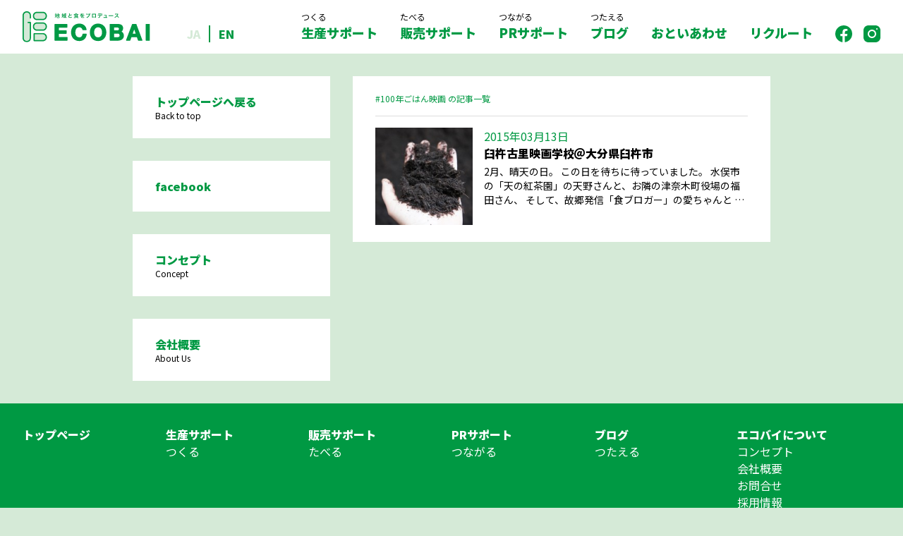

--- FILE ---
content_type: text/html; charset=UTF-8
request_url: https://ecobai.jp/archives/tag/100%E5%B9%B4%E3%81%94%E3%81%AF%E3%82%93%E6%98%A0%E7%94%BB
body_size: 6504
content:
<!DOCTYPE html>
<html lang="ja">

<head>
    <!-- Google Tag Manager -->
    <script>(function(w,d,s,l,i){w[l]=w[l]||[];w[l].push({'gtm.start':
    new Date().getTime(),event:'gtm.js'});var f=d.getElementsByTagName(s)[0],
    j=d.createElement(s),dl=l!='dataLayer'?'&l='+l:'';j.async=true;j.src=
    'https://www.googletagmanager.com/gtm.js?id='+i+dl;f.parentNode.insertBefore(j,f);
    })(window,document,'script','dataLayer','GTM-KTK4VHN');</script>
    <!-- End Google Tag Manager -->
  <meta charset="utf-8">
  <meta http-equiv="X-UA-Compatible" content="IE=edge">
  <meta name="viewport" content="width=device-width, initial-scale=1.0">
  <meta name="description" content="エコバイは農家さんの応援団。生産者のストーリーを広く皆様に発信し、より良い関係が築けるお手伝いを致します。">
  <title>#100年ごはん映画 | 地域生産プロデュース エコバイ</title>
<meta name='robots' content='max-image-preview:large' />
<link rel='dns-prefetch' href='//ajax.googleapis.com' />
<link rel='dns-prefetch' href='//unpkg.com' />
<link rel='dns-prefetch' href='//fonts.googleapis.com' />
<link rel="alternate" type="application/rss+xml" title="地域生産プロデュース エコバイ &raquo; #100年ごはん映画 タグのフィード" href="https://ecobai.jp/archives/tag/100%e5%b9%b4%e3%81%94%e3%81%af%e3%82%93%e6%98%a0%e7%94%bb/feed" />
<script type="text/javascript">
window._wpemojiSettings = {"baseUrl":"https:\/\/s.w.org\/images\/core\/emoji\/14.0.0\/72x72\/","ext":".png","svgUrl":"https:\/\/s.w.org\/images\/core\/emoji\/14.0.0\/svg\/","svgExt":".svg","source":{"concatemoji":"https:\/\/ecobai.jp\/wp-includes\/js\/wp-emoji-release.min.js?ver=6.2.8"}};
/*! This file is auto-generated */
!function(e,a,t){var n,r,o,i=a.createElement("canvas"),p=i.getContext&&i.getContext("2d");function s(e,t){p.clearRect(0,0,i.width,i.height),p.fillText(e,0,0);e=i.toDataURL();return p.clearRect(0,0,i.width,i.height),p.fillText(t,0,0),e===i.toDataURL()}function c(e){var t=a.createElement("script");t.src=e,t.defer=t.type="text/javascript",a.getElementsByTagName("head")[0].appendChild(t)}for(o=Array("flag","emoji"),t.supports={everything:!0,everythingExceptFlag:!0},r=0;r<o.length;r++)t.supports[o[r]]=function(e){if(p&&p.fillText)switch(p.textBaseline="top",p.font="600 32px Arial",e){case"flag":return s("\ud83c\udff3\ufe0f\u200d\u26a7\ufe0f","\ud83c\udff3\ufe0f\u200b\u26a7\ufe0f")?!1:!s("\ud83c\uddfa\ud83c\uddf3","\ud83c\uddfa\u200b\ud83c\uddf3")&&!s("\ud83c\udff4\udb40\udc67\udb40\udc62\udb40\udc65\udb40\udc6e\udb40\udc67\udb40\udc7f","\ud83c\udff4\u200b\udb40\udc67\u200b\udb40\udc62\u200b\udb40\udc65\u200b\udb40\udc6e\u200b\udb40\udc67\u200b\udb40\udc7f");case"emoji":return!s("\ud83e\udef1\ud83c\udffb\u200d\ud83e\udef2\ud83c\udfff","\ud83e\udef1\ud83c\udffb\u200b\ud83e\udef2\ud83c\udfff")}return!1}(o[r]),t.supports.everything=t.supports.everything&&t.supports[o[r]],"flag"!==o[r]&&(t.supports.everythingExceptFlag=t.supports.everythingExceptFlag&&t.supports[o[r]]);t.supports.everythingExceptFlag=t.supports.everythingExceptFlag&&!t.supports.flag,t.DOMReady=!1,t.readyCallback=function(){t.DOMReady=!0},t.supports.everything||(n=function(){t.readyCallback()},a.addEventListener?(a.addEventListener("DOMContentLoaded",n,!1),e.addEventListener("load",n,!1)):(e.attachEvent("onload",n),a.attachEvent("onreadystatechange",function(){"complete"===a.readyState&&t.readyCallback()})),(e=t.source||{}).concatemoji?c(e.concatemoji):e.wpemoji&&e.twemoji&&(c(e.twemoji),c(e.wpemoji)))}(window,document,window._wpemojiSettings);
</script>
<style type="text/css">
img.wp-smiley,
img.emoji {
	display: inline !important;
	border: none !important;
	box-shadow: none !important;
	height: 1em !important;
	width: 1em !important;
	margin: 0 0.07em !important;
	vertical-align: -0.1em !important;
	background: none !important;
	padding: 0 !important;
}
</style>
	<link rel='stylesheet' id='wp-block-library-css' href='https://ecobai.jp/wp-includes/css/dist/block-library/style.min.css?ver=6.2.8' type='text/css' media='all' />
<link rel='stylesheet' id='classic-theme-styles-css' href='https://ecobai.jp/wp-includes/css/classic-themes.min.css?ver=6.2.8' type='text/css' media='all' />
<style id='global-styles-inline-css' type='text/css'>
body{--wp--preset--color--black: #000000;--wp--preset--color--cyan-bluish-gray: #abb8c3;--wp--preset--color--white: #ffffff;--wp--preset--color--pale-pink: #f78da7;--wp--preset--color--vivid-red: #cf2e2e;--wp--preset--color--luminous-vivid-orange: #ff6900;--wp--preset--color--luminous-vivid-amber: #fcb900;--wp--preset--color--light-green-cyan: #7bdcb5;--wp--preset--color--vivid-green-cyan: #00d084;--wp--preset--color--pale-cyan-blue: #8ed1fc;--wp--preset--color--vivid-cyan-blue: #0693e3;--wp--preset--color--vivid-purple: #9b51e0;--wp--preset--gradient--vivid-cyan-blue-to-vivid-purple: linear-gradient(135deg,rgba(6,147,227,1) 0%,rgb(155,81,224) 100%);--wp--preset--gradient--light-green-cyan-to-vivid-green-cyan: linear-gradient(135deg,rgb(122,220,180) 0%,rgb(0,208,130) 100%);--wp--preset--gradient--luminous-vivid-amber-to-luminous-vivid-orange: linear-gradient(135deg,rgba(252,185,0,1) 0%,rgba(255,105,0,1) 100%);--wp--preset--gradient--luminous-vivid-orange-to-vivid-red: linear-gradient(135deg,rgba(255,105,0,1) 0%,rgb(207,46,46) 100%);--wp--preset--gradient--very-light-gray-to-cyan-bluish-gray: linear-gradient(135deg,rgb(238,238,238) 0%,rgb(169,184,195) 100%);--wp--preset--gradient--cool-to-warm-spectrum: linear-gradient(135deg,rgb(74,234,220) 0%,rgb(151,120,209) 20%,rgb(207,42,186) 40%,rgb(238,44,130) 60%,rgb(251,105,98) 80%,rgb(254,248,76) 100%);--wp--preset--gradient--blush-light-purple: linear-gradient(135deg,rgb(255,206,236) 0%,rgb(152,150,240) 100%);--wp--preset--gradient--blush-bordeaux: linear-gradient(135deg,rgb(254,205,165) 0%,rgb(254,45,45) 50%,rgb(107,0,62) 100%);--wp--preset--gradient--luminous-dusk: linear-gradient(135deg,rgb(255,203,112) 0%,rgb(199,81,192) 50%,rgb(65,88,208) 100%);--wp--preset--gradient--pale-ocean: linear-gradient(135deg,rgb(255,245,203) 0%,rgb(182,227,212) 50%,rgb(51,167,181) 100%);--wp--preset--gradient--electric-grass: linear-gradient(135deg,rgb(202,248,128) 0%,rgb(113,206,126) 100%);--wp--preset--gradient--midnight: linear-gradient(135deg,rgb(2,3,129) 0%,rgb(40,116,252) 100%);--wp--preset--duotone--dark-grayscale: url('#wp-duotone-dark-grayscale');--wp--preset--duotone--grayscale: url('#wp-duotone-grayscale');--wp--preset--duotone--purple-yellow: url('#wp-duotone-purple-yellow');--wp--preset--duotone--blue-red: url('#wp-duotone-blue-red');--wp--preset--duotone--midnight: url('#wp-duotone-midnight');--wp--preset--duotone--magenta-yellow: url('#wp-duotone-magenta-yellow');--wp--preset--duotone--purple-green: url('#wp-duotone-purple-green');--wp--preset--duotone--blue-orange: url('#wp-duotone-blue-orange');--wp--preset--font-size--small: 13px;--wp--preset--font-size--medium: 20px;--wp--preset--font-size--large: 36px;--wp--preset--font-size--x-large: 42px;--wp--preset--spacing--20: 0.44rem;--wp--preset--spacing--30: 0.67rem;--wp--preset--spacing--40: 1rem;--wp--preset--spacing--50: 1.5rem;--wp--preset--spacing--60: 2.25rem;--wp--preset--spacing--70: 3.38rem;--wp--preset--spacing--80: 5.06rem;--wp--preset--shadow--natural: 6px 6px 9px rgba(0, 0, 0, 0.2);--wp--preset--shadow--deep: 12px 12px 50px rgba(0, 0, 0, 0.4);--wp--preset--shadow--sharp: 6px 6px 0px rgba(0, 0, 0, 0.2);--wp--preset--shadow--outlined: 6px 6px 0px -3px rgba(255, 255, 255, 1), 6px 6px rgba(0, 0, 0, 1);--wp--preset--shadow--crisp: 6px 6px 0px rgba(0, 0, 0, 1);}:where(.is-layout-flex){gap: 0.5em;}body .is-layout-flow > .alignleft{float: left;margin-inline-start: 0;margin-inline-end: 2em;}body .is-layout-flow > .alignright{float: right;margin-inline-start: 2em;margin-inline-end: 0;}body .is-layout-flow > .aligncenter{margin-left: auto !important;margin-right: auto !important;}body .is-layout-constrained > .alignleft{float: left;margin-inline-start: 0;margin-inline-end: 2em;}body .is-layout-constrained > .alignright{float: right;margin-inline-start: 2em;margin-inline-end: 0;}body .is-layout-constrained > .aligncenter{margin-left: auto !important;margin-right: auto !important;}body .is-layout-constrained > :where(:not(.alignleft):not(.alignright):not(.alignfull)){max-width: var(--wp--style--global--content-size);margin-left: auto !important;margin-right: auto !important;}body .is-layout-constrained > .alignwide{max-width: var(--wp--style--global--wide-size);}body .is-layout-flex{display: flex;}body .is-layout-flex{flex-wrap: wrap;align-items: center;}body .is-layout-flex > *{margin: 0;}:where(.wp-block-columns.is-layout-flex){gap: 2em;}.has-black-color{color: var(--wp--preset--color--black) !important;}.has-cyan-bluish-gray-color{color: var(--wp--preset--color--cyan-bluish-gray) !important;}.has-white-color{color: var(--wp--preset--color--white) !important;}.has-pale-pink-color{color: var(--wp--preset--color--pale-pink) !important;}.has-vivid-red-color{color: var(--wp--preset--color--vivid-red) !important;}.has-luminous-vivid-orange-color{color: var(--wp--preset--color--luminous-vivid-orange) !important;}.has-luminous-vivid-amber-color{color: var(--wp--preset--color--luminous-vivid-amber) !important;}.has-light-green-cyan-color{color: var(--wp--preset--color--light-green-cyan) !important;}.has-vivid-green-cyan-color{color: var(--wp--preset--color--vivid-green-cyan) !important;}.has-pale-cyan-blue-color{color: var(--wp--preset--color--pale-cyan-blue) !important;}.has-vivid-cyan-blue-color{color: var(--wp--preset--color--vivid-cyan-blue) !important;}.has-vivid-purple-color{color: var(--wp--preset--color--vivid-purple) !important;}.has-black-background-color{background-color: var(--wp--preset--color--black) !important;}.has-cyan-bluish-gray-background-color{background-color: var(--wp--preset--color--cyan-bluish-gray) !important;}.has-white-background-color{background-color: var(--wp--preset--color--white) !important;}.has-pale-pink-background-color{background-color: var(--wp--preset--color--pale-pink) !important;}.has-vivid-red-background-color{background-color: var(--wp--preset--color--vivid-red) !important;}.has-luminous-vivid-orange-background-color{background-color: var(--wp--preset--color--luminous-vivid-orange) !important;}.has-luminous-vivid-amber-background-color{background-color: var(--wp--preset--color--luminous-vivid-amber) !important;}.has-light-green-cyan-background-color{background-color: var(--wp--preset--color--light-green-cyan) !important;}.has-vivid-green-cyan-background-color{background-color: var(--wp--preset--color--vivid-green-cyan) !important;}.has-pale-cyan-blue-background-color{background-color: var(--wp--preset--color--pale-cyan-blue) !important;}.has-vivid-cyan-blue-background-color{background-color: var(--wp--preset--color--vivid-cyan-blue) !important;}.has-vivid-purple-background-color{background-color: var(--wp--preset--color--vivid-purple) !important;}.has-black-border-color{border-color: var(--wp--preset--color--black) !important;}.has-cyan-bluish-gray-border-color{border-color: var(--wp--preset--color--cyan-bluish-gray) !important;}.has-white-border-color{border-color: var(--wp--preset--color--white) !important;}.has-pale-pink-border-color{border-color: var(--wp--preset--color--pale-pink) !important;}.has-vivid-red-border-color{border-color: var(--wp--preset--color--vivid-red) !important;}.has-luminous-vivid-orange-border-color{border-color: var(--wp--preset--color--luminous-vivid-orange) !important;}.has-luminous-vivid-amber-border-color{border-color: var(--wp--preset--color--luminous-vivid-amber) !important;}.has-light-green-cyan-border-color{border-color: var(--wp--preset--color--light-green-cyan) !important;}.has-vivid-green-cyan-border-color{border-color: var(--wp--preset--color--vivid-green-cyan) !important;}.has-pale-cyan-blue-border-color{border-color: var(--wp--preset--color--pale-cyan-blue) !important;}.has-vivid-cyan-blue-border-color{border-color: var(--wp--preset--color--vivid-cyan-blue) !important;}.has-vivid-purple-border-color{border-color: var(--wp--preset--color--vivid-purple) !important;}.has-vivid-cyan-blue-to-vivid-purple-gradient-background{background: var(--wp--preset--gradient--vivid-cyan-blue-to-vivid-purple) !important;}.has-light-green-cyan-to-vivid-green-cyan-gradient-background{background: var(--wp--preset--gradient--light-green-cyan-to-vivid-green-cyan) !important;}.has-luminous-vivid-amber-to-luminous-vivid-orange-gradient-background{background: var(--wp--preset--gradient--luminous-vivid-amber-to-luminous-vivid-orange) !important;}.has-luminous-vivid-orange-to-vivid-red-gradient-background{background: var(--wp--preset--gradient--luminous-vivid-orange-to-vivid-red) !important;}.has-very-light-gray-to-cyan-bluish-gray-gradient-background{background: var(--wp--preset--gradient--very-light-gray-to-cyan-bluish-gray) !important;}.has-cool-to-warm-spectrum-gradient-background{background: var(--wp--preset--gradient--cool-to-warm-spectrum) !important;}.has-blush-light-purple-gradient-background{background: var(--wp--preset--gradient--blush-light-purple) !important;}.has-blush-bordeaux-gradient-background{background: var(--wp--preset--gradient--blush-bordeaux) !important;}.has-luminous-dusk-gradient-background{background: var(--wp--preset--gradient--luminous-dusk) !important;}.has-pale-ocean-gradient-background{background: var(--wp--preset--gradient--pale-ocean) !important;}.has-electric-grass-gradient-background{background: var(--wp--preset--gradient--electric-grass) !important;}.has-midnight-gradient-background{background: var(--wp--preset--gradient--midnight) !important;}.has-small-font-size{font-size: var(--wp--preset--font-size--small) !important;}.has-medium-font-size{font-size: var(--wp--preset--font-size--medium) !important;}.has-large-font-size{font-size: var(--wp--preset--font-size--large) !important;}.has-x-large-font-size{font-size: var(--wp--preset--font-size--x-large) !important;}
.wp-block-navigation a:where(:not(.wp-element-button)){color: inherit;}
:where(.wp-block-columns.is-layout-flex){gap: 2em;}
.wp-block-pullquote{font-size: 1.5em;line-height: 1.6;}
</style>
<link rel='stylesheet' id='googlefonts-css' href='https://fonts.googleapis.com/css?family=Noto+Sans+JP%3A400%2C900&#038;display=swap&#038;subset=japanese&#038;ver=6.2.8' type='text/css' media='all' />
<link rel='stylesheet' id='swiper-css-css' href='https://unpkg.com/swiper/swiper-bundle.min.css?ver=6.2.8' type='text/css' media='all' />
<link rel='stylesheet' id='style-css' href='https://ecobai.jp/wp-content/themes/ecobai-theme/assets/css/styles-min.css?ver=20220901' type='text/css' media='' />
<link rel="https://api.w.org/" href="https://ecobai.jp/wp-json/" /><link rel="alternate" type="application/json" href="https://ecobai.jp/wp-json/wp/v2/tags/67" /><link rel="EditURI" type="application/rsd+xml" title="RSD" href="https://ecobai.jp/xmlrpc.php?rsd" />
<link rel="wlwmanifest" type="application/wlwmanifest+xml" href="https://ecobai.jp/wp-includes/wlwmanifest.xml" />
<meta name="generator" content="WordPress 6.2.8" />
<link rel="apple-touch-icon" sizes="180x180" href="/wp-content/uploads/fbrfg/apple-touch-icon.png">
<link rel="icon" type="image/png" sizes="32x32" href="/wp-content/uploads/fbrfg/favicon-32x32.png">
<link rel="icon" type="image/png" sizes="16x16" href="/wp-content/uploads/fbrfg/favicon-16x16.png">
<link rel="manifest" href="/wp-content/uploads/fbrfg/site.webmanifest">
<link rel="mask-icon" href="/wp-content/uploads/fbrfg/safari-pinned-tab.svg" color="#5bbad5">
<link rel="shortcut icon" href="/wp-content/uploads/fbrfg/favicon.ico">
<meta name="msapplication-TileColor" content="#00a300">
<meta name="msapplication-config" content="/wp-content/uploads/fbrfg/browserconfig.xml">
<meta name="theme-color" content="#ffffff"></head>

<body class="archive tag tag-67 bg-green-lighter">
  <header class="bg-white flex p-4 lg:px-8 justify-between items-end">
    <div class="pr-2 md:pr-4 lg:pr-10">
      <a href="https://ecobai.jp"><img src="https://ecobai.jp/wp-content/themes/ecobai-theme/assets/svg/logo.svg" alt="エコバイ"></a>
    </div>
    <ul class="hidden md:flex items-center text-sm lg:text-base">
        <li><a href="/" class="px-2 lg:px-3 text-green-lighter font-black border-r-2 border-green">JA</a></li>
        <li><a href="/en" class="px-2 lg:px-3 text-green font-black">EN</a></li>
    </ul>
    <ul class="hidden text-green md:flex items-end text-xs md:text-sm lg:text-base xl:text-lg font-black ml-auto">
      <li class="pr-1 md:pr-4 lg:pr-8 whitespace-no-wrap"><a href="https://ecobai.jp/cultivate"><div class="hidden lg:block text-xs text-black font-normal">つくる</div>生産サポート</a></li>
      <li class="pr-1 md:pr-4 lg:pr-8 whitespace-no-wrap"><a href="https://ecobai.jp/consume"><div class="hidden lg:block text-xs text-black font-normal">たべる</div>販売サポート</a></li>
      <li class="pr-1 md:pr-4 lg:pr-8 whitespace-no-wrap"><a href="https://ecobai.jp/cohere"><div class="hidden lg:block text-xs text-black font-normal">つながる</div>PRサポート</a></li>
      <li class="pr-1 md:pr-4 lg:pr-8 whitespace-no-wrap"><a href="https://ecobai.jp/blog"><div class="hidden lg:block text-xs text-black font-normal">つたえる</div>ブログ</a></li>
      <li class="pr-1 md:pr-4 lg:pr-8 whitespace-no-wrap"><a href="https://ecobai.jp/contact">おといあわせ</a></li>
      <li><a href="https://ecobai.jp/recruit">リクルート</a></li>
    </ul>
    <ul class="hidden ml-8 lg:flex">
      <li><a href="https://www.facebook.com/hinoda.tomohiko" target="_blank"><img src="https://ecobai.jp/wp-content/themes/ecobai-theme/assets/svg/i_facebook.svg" alt="facebook"></a></li>
      <li class="ml-4"><a href="https://www.instagram.com/eehiko/" target="_blank"><img src="https://ecobai.jp/wp-content/themes/ecobai-theme/assets/svg/i_instagram.svg" alt="instagram"></a></li>
    </ul>
    <label for="button-trigger" class="block md:hidden ml-auto"><img src="https://ecobai.jp/wp-content/themes/ecobai-theme/assets/svg/i_menu.svg" alt="メニュー"></label>
  </header>

<div class="w-full p-2 lg:p-4">
    <div class="flex flex-wrap justify-center">

        <div class="w-full sm:w-1/3 lg:w-1/4 min-h-full order-2 sm:order-1">
  <div class="p-2 lg:p-4">
    <div class="bg-white p-4 md:px-8 md:py-6">
      <a href="https://ecobai.jp">
        <div class="text-green font-black">トップページへ戻る</div>
        <div class="text-xs">Back to top</div>
      </a>
    </div>
  </div>
    
  
  <div class="p-2 lg:p-4">
    <div class="bg-white p-4 md:px-8 md:py-6 item nav">
      <a href="https://www.facebook.com/hinoda.tomohiko" target="_blank" class="font-black text-green">facebook</a>
    </div>
  </div>

  <div class="p-2 lg:p-4">
    <div class="bg-white p-4 md:px-8 md:py-6 item nav">
      <a href="https://ecobai.jp/concept">
        <h2 class="font-black text-green">コンセプト</h2>
        <div class="text-xs">Concept</div>
      </a>
    </div>
  </div>
  <div class="p-2 lg:p-4">
    <div class="bg-white p-4 md:px-8 md:py-6 item nav">
      <a href="https://ecobai.jp/about">
        <h2 class="font-black text-green">会社概要</h2>
        <div class="text-xs">About Us</div>
      </a>
    </div>
  </div>
</div>

        
        <div class="w-full sm:w-2/3 lg:w-1/2 p-2 lg:p-4 min-h-full order-1 sm:order-2">
            <div class="bg-white p-4 md:px-8 md:py-6">
                <ul class="flex text-xs text-green mb-4">
        <li>#100年ごはん映画 の記事一覧</li>
    </ul>
                <div class="inner news">
                    <ul class="">
                                                                        <li class="entry flex mt-4 pt-4 border-t border-gray">
                                                              <div class="thumb">
                                  <img src="https://ecobai.jp/wp-content/uploads/2015/03/DSC00353-189x189.jpg" class="attachment-p-body-crop size-p-body-crop wp-post-image" alt="" decoding="async" />                              </div>
                                                              <div class="pl-4 w-full">
                                <div class="text-green">
                                2015年03月13日                                </div>
                                <h3 class="font-black"><a href="https://ecobai.jp/archives/620">臼杵古里映画学校＠大分県臼杵市</a></h3>
                                <p class="text-sm mt-1">2月、晴天の日。 この日を待ちに待っていました。 水俣市の「天の紅茶園」の天野さんと、お隣の津奈木町役場の福田さん、 そして、故郷発信「食ブロガー」の愛ちゃんと &hellip;</p>
                              </div>

                            </li>
                                                                    </ul>
                </div>
            </div>
        </div>



            </div>

</div><!-- / tile -->

<footer class="bg-green text-white p-4 lg:p-8">
    <ul class="flex flex-wrap w-full lg:justify-between">
        <li class="w-full lg:w-1/6 pb-8">
            <a href="https://ecobai.jp/" class="font-black">トップページ</a>
        </li>
        <li class="w-1/2 lg:w-1/6 pb-8">
            <a href="https://ecobai.jp/cultivate">
                <div class="font-black">生産サポート</div>
                つくる
            </a>
        </li>
        <li class="w-1/2 lg:w-1/6 pb-8">
            <div class="font-black">販売サポート</div>
            <a href="https://ecobai.jp/consume">たべる</a>
        </li>
        <li class="w-1/2 lg:w-1/6 pb-8">
            <div class="font-black">PRサポート</div>
            <a href="https://ecobai.jp/cohere">つながる</a>
        </li>
        <li class="w-1/2 lg:w-1/6 pb-8">
            <div class="font-black">ブログ</div>
            <a href="https://ecobai.jp/blog">つたえる</a>
        </li>
        <li class="w-1/2 lg:w-1/6 pb-8">
            <div class="font-black">エコバイについて</div>
            <ul>
                <li><a href="https://ecobai.jp/concept">コンセプト</a></li>
                <li><a href="https://ecobai.jp/about">会社概要</a></li>
                <li><a href="https://ecobai.jp/contact">お問合せ</a></li>
                <li><a href="https://ecobai.jp/recruit">採用情報</a></li>
            </ul>
        </li>

    </ul>
    <ul class="text-xs lg:flex">
        <li class="lg:pr-4"><a href="https://ecobai.jp/help">サイトのご利用について</a></li>
        <li>&copy; エコバイ株式会社 All Rights Reserved.</li>
    </ul>
</footer>
<input type="checkbox" id="button-trigger" class="hidden">
<div id="menu-modal" class="fixed bg-green text-white h-full z-50 top-0 flex justify-center items-center p-4">
    <ul class="menu">
        <li class="p-4 font-black"><a href="https://ecobai.jp/consume">
                <div class="text-xs font-normal">販売サポート</div>たべる
            </a></li>
        <li class="p-4 font-black"><a href="https://ecobai.jp/cultivate">
                <div class="text-xs font-normal">生産サポート</div>つくる
            </a></li>
        <li class="p-4 font-black"><a href="https://ecobai.jp/cohere">
                <div class="text-xs font-normal">PRサポート</div>つながる
            </a></li>
        <li class="p-4 font-black"><a href="https://ecobai.jp/blog">
                <div class="text-xs font-normal">ブログ</div>つたえる
            </a></li>
        <li class="p-4 font-black"><a href="https://ecobai.jp/contact">おといあわせ</a></li>
        <li class="p-4 font-black"><a href="https://ecobai.jp/recruit">リクルート</a></li>
        <li class="py-4">
            <ul class="flex items-center">
                <li><a href="/" class="px-4 text-green-lighter font-black border-r border-white">JA</a></li>
                <li><a href="/en" class="px-4 text-white font-black">EN</a></li>
            </ul>
        </li>
    </ul>
    <div class="absolute top-0 right-0 p-4"><img src="https://ecobai.jp/wp-content/themes/ecobai-theme/assets/svg/i_close.svg" alt="閉じる"></div>
</div>
<div id="bg-modal" class="absolute bg-green w-full h-full z-40 top-0 pointer-events-none md:hidden">
</div>
<script type='text/javascript' src='//ajax.googleapis.com/ajax/libs/jquery/3.2.1/jquery.min.js?ver=6.2.8' id='jquery-js'></script>
<script type='text/javascript' src='https://unpkg.com/swiper/swiper-bundle.min.js?ver=6.2.8' id='swiper-js'></script>
<script type='text/javascript' src='https://ecobai.jp/wp-content/themes/ecobai-theme/assets/js/common-min.js?ver=6.2.8' id='ecobai-js'></script>
</body>

</html>


--- FILE ---
content_type: image/svg+xml
request_url: https://ecobai.jp/wp-content/themes/ecobai-theme/assets/svg/logo.svg
body_size: 12455
content:
<?xml version="1.0" encoding="UTF-8"?>
<svg width="181px" height="44px" viewBox="0 0 181 44" version="1.1" xmlns="http://www.w3.org/2000/svg" xmlns:xlink="http://www.w3.org/1999/xlink">
    <!-- Generator: Sketch 63.1 (92452) - https://sketch.com -->
    <title>logo copy</title>
    <desc>Created with Sketch.</desc>
    <defs>
        <polygon id="path-1" points="0 43.7377907 180.605697 43.7377907 180.605697 0.000255813953 0 0.000255813953"></polygon>
    </defs>
    <g id="Page-1" stroke="none" stroke-width="1" fill="none" fill-rule="evenodd">
        <g id="Desktop_B_ver4" transform="translate(-32.000000, -24.000000)">
            <g id="logo" transform="translate(32.000000, 24.000000)">
                <g>
                    <path d="M49.2515357,8.43126977 C49.2515357,8.57964186 49.303836,8.63131628 49.4674025,8.6609907 C49.6607085,8.69782791 49.9355414,8.71317674 50.4785414,8.71317674 C51.3625187,8.71317674 51.6004337,8.67582791 51.7122127,8.52029302 C51.8014309,8.39392093 51.8460399,8.1422 51.8460399,7.63773488 C52.0834422,7.74159535 52.4028841,7.8377814 52.6561816,7.88229302 C52.5669635,9.36550233 52.4105754,9.46936279 50.2919011,9.46936279 C48.7910881,9.46936279 48.463955,9.32866512 48.463955,8.67582791 L48.463955,6.12485116 C48.396785,6.14685116 48.3444847,6.16168837 48.3152581,6.16936279 C48.0922127,6.24354884 48.0101731,6.27322326 47.861989,6.33973488 L47.6758615,5.53136279 C47.8840371,5.50168837 48.144513,5.44950233 48.396785,5.36815349 L48.463955,5.34615349 L48.463955,4.33006047 C48.463955,3.97396744 48.4562637,3.78824651 48.4193459,3.54368837 L49.2961448,3.54368837 C49.2664054,3.78108372 49.2515357,3.99647907 49.2515357,4.30038605 L49.2515357,5.10875814 L49.9724592,4.87852558 L49.9724592,3.5882 C49.9724592,3.24694419 49.9652807,3.0914093 49.9355414,2.84633953 L50.7979833,2.84633953 C50.7677312,3.0914093 50.7533742,3.32880465 50.7533742,3.60303721 L50.7533742,4.64113023 L51.823479,4.30754884 C52.1131816,4.21852558 52.2321391,4.17401395 52.4326235,4.0849907 C52.4182666,4.4114093 52.4105754,4.46359535 52.3957057,4.86368837 C52.3587878,5.90945581 52.3064875,6.58429302 52.2321391,6.90354884 C52.1357425,7.32615349 51.9347453,7.45201395 51.3922581,7.45201395 C51.2953487,7.45201395 51.2286915,7.45201395 51.0430768,7.43768837 C51.0056462,7.11843256 50.9538586,6.90354884 50.8425924,6.67331628 C51.0133374,6.71066512 51.1466518,6.73266512 51.2584309,6.73266512 C51.4440456,6.73266512 51.4886547,6.70350233 51.5189068,6.54745581 C51.5558246,6.30238605 51.585564,5.84294419 51.6081249,5.12359535 L50.7533742,5.39066512 L50.7533742,7.23713023 C50.7533742,7.54103721 50.7677312,7.74875814 50.7979833,7.9789907 L49.9355414,7.9789907 C49.9652807,7.72675814 49.9724592,7.56354884 49.9724592,7.21513023 L49.9724592,5.64238605 L49.2515357,5.8726186 L49.2515357,8.43126977 Z M46.5831958,3.70689767 C46.5831958,3.32113023 46.5688388,3.08373488 46.5385867,2.85401395 L47.3933374,2.85401395 C47.3564195,3.0914093 47.3487283,3.29913023 47.3487283,3.71406047 L47.3487283,4.66364186 L47.5122949,4.66364186 C47.7876405,4.66364186 47.8917283,4.65647907 48.0101731,4.63396744 L48.0101731,5.41266512 C47.8542977,5.39066512 47.7204705,5.3829907 47.489734,5.3829907 L47.3487283,5.3829907 L47.3487283,7.40033953 C47.6384309,7.26680465 47.7204705,7.22945581 48.0547822,7.05908372 L48.0773431,7.84494419 C47.4010286,8.20871163 46.999547,8.38675814 46.2417057,8.66866512 C46.03353,8.75001395 45.9663601,8.77968837 45.8550938,8.83187442 L45.6987057,7.9789907 C45.921751,7.94931628 46.1376178,7.88229302 46.5831958,7.71192093 L46.5831958,5.3829907 L46.4124507,5.3829907 C46.1299266,5.3829907 46.0109691,5.39066512 45.8325329,5.42033953 L45.8325329,4.62629302 C45.9960994,4.65647907 46.1222354,4.66364186 46.4124507,4.66364186 L46.5831958,4.66364186 L46.5831958,3.70689767 Z" id="Fill-1" fill="#009944"></path>
                    <mask id="mask-2" fill="white">
                        <use xlink:href="#path-1"></use>
                    </mask>
                    <g id="Clip-4"></g>
                    <path d="M58.1732975,6.58439535 L58.8347422,6.58439535 L58.8347422,5.75402326 L58.1732975,5.75402326 L58.1732975,6.58439535 Z M57.5046742,5.53146512 C57.5046742,5.38309302 57.4898045,5.17537209 57.4826261,5.06434884 C57.5564618,5.07918605 57.7871983,5.08634884 57.9656346,5.08634884 L59.1029093,5.08634884 C59.243915,5.08634884 59.4146601,5.07918605 59.5264391,5.06434884 C59.5115694,5.14569767 59.5115694,5.25672093 59.5115694,5.38309302 L59.5115694,6.82895349 C59.5115694,6.99216279 59.5187479,7.21472093 59.5264391,7.28174419 C59.3926119,7.26690698 59.2367365,7.25923256 59.0583003,7.25923256 L57.9430737,7.25923256 C57.7574589,7.25923256 57.5718442,7.26690698 57.4826261,7.28174419 C57.496983,7.12569767 57.5046742,6.99983721 57.5046742,6.82895349 L57.5046742,5.53146512 Z M61.9419943,5.41276744 C61.9199462,5.45727907 61.9199462,5.45727907 61.8748244,5.56830233 C61.8748244,5.57597674 61.8604674,5.62048837 61.8379065,5.687 C61.5779433,6.42886047 61.2954193,7.05151163 60.9980255,7.56313953 C61.1913314,8.12746512 61.3769462,8.57206977 61.4292465,8.57206977 C61.4887252,8.57206977 61.5553824,8.16430233 61.5999915,7.63732558 C61.8235496,7.89006977 61.9419943,7.98625581 62.1799093,8.1197907 C62.1055609,8.78746512 62.0235212,9.11337209 61.8825156,9.34309302 C61.7856062,9.49913953 61.6522918,9.58816279 61.5035949,9.58816279 C61.1395439,9.58816279 60.7678017,9.15072093 60.447847,8.34951163 C60.0171388,8.87597674 59.5787394,9.2545814 58.9542125,9.64751163 C58.7829547,9.38760465 58.641949,9.24690698 58.3594249,9.04686047 C58.8275637,8.8017907 59.3480028,8.43853488 59.6453966,8.15662791 C59.2587847,8.283 58.6860453,8.43137209 57.8389858,8.60174419 C57.4826261,8.67593023 57.1852323,8.74295349 57.0662748,8.7797907 L56.9396261,8.00825581 C56.4043173,8.29016279 56.2115241,8.37918605 55.4603484,8.72760465 C55.394204,8.76495349 55.3639518,8.7797907 55.2896034,8.82430233 L55.1116799,7.96374419 C55.2526856,7.94174419 55.5352096,7.84504651 55.9218215,7.68951163 L55.9218215,5.53862791 L55.758255,5.53862791 C55.5429008,5.53862791 55.394204,5.54630233 55.215255,5.56830233 L55.215255,4.78193023 C55.394204,4.81211628 55.5429008,4.81927907 55.7654334,4.81927907 L55.9218215,4.81927907 L55.9218215,3.72183721 C55.9218215,3.34323256 55.9069518,3.12834884 55.8772125,2.89095349 L56.7319632,2.89095349 C56.6945326,3.13602326 56.6873541,3.33606977 56.6873541,3.72183721 L56.6873541,4.81927907 L56.7391416,4.81927907 C56.9765439,4.81927907 57.1180623,4.81211628 57.2667592,4.78960465 L57.2667592,5.56113953 C57.1108839,5.54630233 56.9765439,5.53862791 56.7463201,5.53862791 L56.6873541,5.53862791 L56.6873541,7.34109302 C56.9247564,7.22239535 57.021153,7.1702093 57.2964986,7.01467442 L57.2964986,7.81588372 C57.1698499,7.89006977 57.132932,7.91206977 57.0288442,7.96374419 C57.734898,7.90439535 58.6347705,7.73402326 59.6894929,7.4597907 L59.6894929,8.11211628 C59.8684419,7.91923256 59.9873994,7.77086047 60.1730142,7.50430233 C59.9350992,6.59206977 59.8310113,5.86504651 59.7643541,4.58188372 L58.0322918,4.58188372 C57.7128499,4.58188372 57.3934079,4.59672093 57.1924108,4.61923256 L57.1924108,3.79602326 C57.3857167,3.82569767 57.690289,3.84053488 58.0548527,3.84053488 L59.734102,3.84053488 C59.7274363,3.63281395 59.7274363,3.55862791 59.7274363,3.47676744 C59.719745,3.16569767 59.7120538,3.02448837 59.6828272,2.82444186 L60.5375779,2.82444186 C60.5073258,3.01732558 60.5001473,3.2102093 60.5001473,3.60313953 C60.5001473,3.61030233 60.4929688,3.75151163 60.4929688,3.84053488 L61.1241615,3.84053488 L61.310289,3.84053488 C61.0503258,3.53611628 60.9016289,3.40309302 60.5596261,3.17286047 L61.0426346,2.80193023 C61.3769462,3.00965116 61.4887252,3.09867442 61.8235496,3.43225581 L61.3400283,3.84053488 C61.5553824,3.83286047 61.7040793,3.82569767 61.8825156,3.80318605 L61.8825156,4.61923256 C61.6748527,4.59672093 61.3769462,4.58188372 61.0646827,4.58188372 L60.515017,4.58188372 C60.5519348,5.33090698 60.6191048,5.89472093 60.7303711,6.52504651 C60.9534164,6.03593023 61.1098045,5.53862791 61.1395439,5.1902093 L61.9419943,5.41276744 Z" id="Fill-3" fill="#009944" mask="url(#mask-2)"></path>
                    <path d="M66.7831034,2.9207814 C66.8133555,3.41757209 67.0358881,4.48585116 67.2738031,5.24203721 C67.7568116,5.0639907 67.7568116,5.0639907 69.1986586,4.58971163 C69.3329986,4.54468837 69.3699164,4.53036279 69.4811827,4.47817674 L69.8011374,5.41292093 C69.1540496,5.5387814 68.1808541,5.82068837 67.3481516,6.12459535 C66.2626643,6.5252 65.7201771,6.9999907 65.7201771,7.5336186 C65.7201771,8.07543256 66.2257465,8.30515349 67.4225,8.30515349 C68.3515992,8.30515349 69.2658286,8.19413023 69.8231856,8.00124651 L69.9047125,9.01733953 C69.7416586,9.01733953 69.704228,9.02450233 69.3027465,9.06901395 C68.500296,9.15036279 68.0839448,9.18003721 67.5635057,9.18003721 C66.5303187,9.18003721 65.8837436,9.05417674 65.4079136,8.77226977 C64.9992535,8.52771163 64.7618513,8.06775814 64.7618513,7.5336186 C64.7618513,7.03682791 64.9992535,6.56203721 65.423296,6.20594419 C65.7129986,5.96138605 65.9509136,5.81301395 66.4334093,5.56845581 C66.2477946,4.96780465 66.1216586,4.47101395 65.9360439,3.5587814 C65.8616955,3.20268837 65.8540042,3.18785116 65.8165737,3.07631628 L66.7831034,2.9207814 Z" id="Fill-5" fill="#009944" mask="url(#mask-2)"></path>
                    <path d="M76.1061929,7.39276744 C76.3138558,7.68183721 76.5522836,7.90439535 76.8794167,8.11211628 C77.2726943,7.86755814 77.4962524,7.70434884 77.830564,7.40044186 C77.6669975,7.39276744 77.5408615,7.39276744 77.3772949,7.39276744 L76.1061929,7.39276744 Z M74.4187397,6.74044186 L77.2434677,6.74044186 L77.2434677,6.325 L74.4187397,6.325 L74.4187397,6.74044186 Z M74.4187397,5.69467442 L77.2434677,5.69467442 L77.2434677,5.32374419 L74.4187397,5.32374419 L74.4187397,5.69467442 Z M75.4298785,4.65606977 L75.4298785,4.44118605 C75.4298785,4.23346512 75.4221873,4.11476744 75.3924479,3.99606977 L76.2102807,3.99606977 C76.1877198,4.12960465 76.1805414,4.23346512 76.1805414,4.44118605 L76.1805414,4.65606977 L77.3249946,4.65606977 C76.693802,4.26313953 76.2400201,3.88504651 75.8164904,3.4174186 C75.4001391,3.8922093 74.9540484,4.27030233 74.3520824,4.65606977 L75.4298785,4.65606977 Z M74.4187397,7.39276744 L74.4187397,8.6534186 C75.1324847,8.54239535 75.1919635,8.53472093 75.8682779,8.38686047 L75.8682779,9.09853488 C75.0801844,9.28425581 74.5007793,9.39527907 73.1701986,9.61783721 C73.073802,9.64034884 72.9768926,9.65467442 72.8281958,9.69202326 L72.6871901,8.83913953 L72.7615385,8.83913953 L72.7984564,8.83913953 C72.894853,8.83913953 73.3409436,8.8017907 73.6388501,8.76495349 L73.6388501,5.42044186 C73.6388501,5.33090698 73.6388501,5.27923256 73.6311589,5.08634884 C73.2814649,5.26439535 73.118411,5.3385814 72.701547,5.50895349 C72.5682326,5.12318605 72.530802,5.04183721 72.337496,4.7005814 C73.6234677,4.29281395 74.7161334,3.60313953 75.369887,2.79476744 L76.2471986,2.79476744 C76.626632,3.23937209 77.0132439,3.56630233 77.5700881,3.89988372 C78.1207793,4.23346512 78.737615,4.50053488 79.3764989,4.6785814 C79.2201108,4.93081395 79.1088445,5.17537209 79.0047567,5.5017907 C78.6032751,5.3534186 78.3510031,5.23472093 78.02387,5.06434884 L78.02387,5.33090698 L78.02387,6.87346512 C78.02387,7.02183721 78.02387,7.08886047 78.0310484,7.20755814 C78.0905272,7.14053488 78.1053969,7.11853488 78.1720541,7.04434884 L78.9232297,7.44495349 C78.4550909,7.86039535 78.0459181,8.17146512 77.5998275,8.4682093 C78.127445,8.66876744 78.5960966,8.77211628 79.2872807,8.84630233 C79.101666,9.17272093 79.0047567,9.38760465 78.9083601,9.66951163 C77.7408331,9.4397907 76.9609436,9.12104651 76.3071901,8.60174419 C75.8164904,8.21597674 75.5262751,7.89006977 75.2211901,7.39276744 L74.4187397,7.39276744 Z" id="Fill-6" fill="#009944" mask="url(#mask-2)"></path>
                    <path d="M81.6827875,3.68469302 C81.9878725,3.75120465 82.4631898,3.78087907 83.4071586,3.78087907 C83.6081558,3.33576279 83.6753258,3.11371628 83.7045524,2.86148372 L84.6787734,2.96534419 C84.6336516,3.03953023 84.6336516,3.03953023 84.3813796,3.63250698 C84.343949,3.71436744 84.3290793,3.73636744 84.3142096,3.76604186 C84.3736884,3.75887907 84.3736884,3.75887907 84.7823484,3.73636744 C85.6447904,3.68469302 86.3211048,3.60283256 86.7297649,3.48413488 L86.7815524,4.32985581 C86.5738895,4.34469302 86.5738895,4.34469302 86.1949688,4.38920465 C85.6519688,4.45571628 84.708,4.51557674 83.9578499,4.53757674 C83.741983,4.9601814 83.5338074,5.25692558 83.2738442,5.52399535 L83.2810227,5.53883256 C83.3333229,5.50148372 83.3333229,5.50148372 83.4297195,5.42729767 C83.7045524,5.21957674 84.0988555,5.09371628 84.4777762,5.09371628 C85.0576941,5.09371628 85.421745,5.36846047 85.5401898,5.88008837 C86.1129292,5.67236744 86.4918499,5.53883256 86.6779773,5.47948372 C87.0789462,5.33827442 87.1086856,5.33111163 87.2276431,5.25692558 L87.5773371,6.1098093 C87.3691615,6.13948372 87.1461161,6.19883256 86.7523258,6.30985581 C86.648238,6.33953023 86.2764958,6.46590233 85.6370992,6.68846047 L85.6370992,6.7698093 C85.6447904,6.96269302 85.6447904,6.96269302 85.6447904,7.06655349 L85.6447904,7.36329767 C85.6370992,7.48915814 85.6370992,7.5561814 85.6370992,7.60785581 C85.6370992,7.77106512 85.6447904,7.87492558 85.6596601,8.00129767 L84.7972181,8.02329767 C84.8269575,7.88976279 84.8418272,7.51115814 84.8418272,7.16273953 L84.8418272,6.98520465 C84.4777762,7.15557674 84.2844703,7.25943721 84.1285949,7.37046047 C83.8686317,7.56334419 83.741983,7.76390233 83.741983,7.97878605 C83.741983,8.36455349 84.0988555,8.52008837 84.9982153,8.52008837 C85.8898839,8.52008837 86.6554164,8.40906512 87.1835467,8.20850698 L87.2573824,9.16525116 C87.1312465,9.16525116 87.0943286,9.17292558 86.9153796,9.19492558 C86.3805836,9.27678605 85.6673513,9.32846047 85.0125722,9.32846047 C84.2249915,9.32846047 83.7342918,9.23943721 83.3553711,9.01687907 C83.013881,8.82399535 82.8128839,8.46841395 82.8128839,8.06013488 C82.8128839,7.75622791 82.902102,7.51883256 83.140017,7.23692558 C83.4743286,6.82148372 83.8978584,6.54008837 84.7377394,6.19115814 C84.7008215,5.91692558 84.5521246,5.79106512 84.2844703,5.79106512 C83.8532493,5.79106512 83.3333229,6.05046047 82.7610963,6.55492558 C82.4483201,6.81432093 82.2775751,6.99953023 82.1140085,7.22976279 L81.4376941,6.56208837 C81.631,6.41371628 81.8463541,6.20599535 82.10683,5.90208837 C82.3970453,5.56083256 82.8498017,4.91566977 82.9984986,4.63376279 C83.028238,4.57441395 83.028238,4.57441395 83.0584901,4.53757674 C83.028238,4.53757674 82.9318414,4.54473953 82.9318414,4.54473953 C82.8128839,4.54473953 82.1586176,4.52990233 81.995051,4.52990233 C81.8540453,4.52273953 81.8540453,4.52273953 81.7868754,4.52273953 C81.7648272,4.52273953 81.7202181,4.52273953 81.6684306,4.52990233 L81.6827875,3.68469302 Z" id="Fill-7" fill="#009944" mask="url(#mask-2)"></path>
                    <path d="M95.0793513,3.62524186 C95.0793513,3.85547442 95.2726572,4.04784651 95.502881,4.04784651 C95.7336176,4.04784651 95.9269235,3.85547442 95.9269235,3.62524186 C95.9269235,3.38784651 95.740796,3.20263721 95.502881,3.20263721 C95.2726572,3.20263721 95.0793513,3.39552093 95.0793513,3.62524186 L95.0793513,3.62524186 Z M94.2769008,3.62524186 C94.4102153,3.62524186 94.5219943,3.62524186 94.6855609,3.61040465 C94.7004306,3.15812558 95.0573031,2.80970698 95.502881,2.80970698 C95.9566629,2.80970698 96.3207139,3.17296279 96.3207139,3.62524186 C96.3207139,4.07752093 95.9566629,4.44845116 95.5105722,4.44845116 C95.4957025,4.44845116 95.4808329,4.44845116 95.4290453,4.44128837 C95.1685694,5.44254419 94.8563059,6.19156744 94.4255977,6.83673023 C93.9723286,7.51873023 93.3252408,8.14189302 92.5745779,8.63152093 C92.1510482,8.91291628 91.8013541,9.09147442 91.1624703,9.36570698 C90.9542946,8.96510233 90.857898,8.82440465 90.508204,8.48314884 C91.1624703,8.27542791 91.5865127,8.08254419 92.1361785,7.72645116 C93.2955014,6.97742791 94.0241161,5.93166047 94.3881671,4.49296279 L90.8502068,4.49296279 C90.3523286,4.49296279 90.1810708,4.50012558 89.9139292,4.53747442 L89.9139292,3.57305581 C90.2036317,3.61807907 90.3600198,3.62524186 90.8650765,3.62524186 L94.2769008,3.62524186 Z" id="Fill-8" fill="#009944" mask="url(#mask-2)"></path>
                    <path d="M99.4448867,7.74169767 L103.012586,7.74169767 L103.012586,4.45602326 L99.4448867,4.45602326 L99.4448867,7.74169767 Z M99.4448867,8.58690698 L99.4448867,9.1062093 L98.4860482,9.1062093 C98.5080963,8.92816279 98.5157875,8.75011628 98.5157875,8.4682093 L98.5157875,4.21862791 C98.5157875,3.93672093 98.5080963,3.79602326 98.4860482,3.59546512 C98.6644844,3.61030233 98.8203598,3.61797674 99.1177535,3.61797674 L103.339207,3.61797674 C103.659161,3.61797674 103.792989,3.61030233 103.963734,3.59546512 C103.949377,3.78834884 103.941686,3.93672093 103.941686,4.21095349 L103.941686,8.45337209 C103.941686,8.72760465 103.949377,8.92816279 103.971425,9.09853488 L103.012586,9.09853488 L103.012586,8.58690698 L99.4448867,8.58690698 Z" id="Fill-9" fill="#009944" mask="url(#mask-2)"></path>
                    <path d="M112.833246,4.47086047 C112.685062,4.08509302 112.580975,3.8702093 112.320499,3.45476744 L112.870677,3.23937209 C113.153201,3.66248837 113.257289,3.85537209 113.391116,4.23346512 L112.833246,4.47086047 Z M112.053357,3.52895349 C112.335368,3.95923256 112.424586,4.13727907 112.573283,4.56704651 L112.001057,4.80444186 C111.867229,4.40383721 111.75545,4.1817907 111.510357,3.78834884 L111.510357,4.1817907 C111.264751,4.15160465 111.086827,4.14444186 110.566388,4.14444186 L108.314399,4.14444186 C107.79396,4.14444186 107.615524,4.15160465 107.370431,4.1817907 L107.370431,3.27672093 C107.645776,3.32123256 107.79396,3.32890698 108.329269,3.32890698 L110.551518,3.32890698 C111.086827,3.32890698 111.235524,3.32123256 111.510357,3.27672093 L111.510357,3.73616279 L112.053357,3.52895349 Z M110.351034,5.9985814 C110.313603,6.85146512 110.15055,7.46695349 109.831108,7.9934186 C109.436805,8.64625581 108.893805,9.05402326 107.890357,9.45462791 C107.697051,9.06886047 107.600654,8.93532558 107.281212,8.6314186 C108.165703,8.35718605 108.730751,7.96374419 109.042501,7.40044186 C109.235807,7.05918605 109.347586,6.59206977 109.369635,5.9985814 L107.563737,5.9985814 C107.058167,5.9985814 106.887422,6.00574419 106.619768,6.03593023 L106.619768,5.15286047 C106.902292,5.19737209 107.065858,5.20504651 107.578606,5.20504651 L111.926708,5.20504651 C112.432278,5.20504651 112.603023,5.19737209 112.885547,5.15286047 L112.885547,6.03593023 C112.617892,6.00574419 112.447147,5.9985814 111.941578,5.9985814 L110.351034,5.9985814 Z" id="Fill-10" fill="#009944" mask="url(#mask-2)"></path>
                    <path d="M119.354271,8.36455349 C119.696274,8.36455349 119.83728,8.35687907 120.038277,8.32004186 L120.038277,9.16525116 C119.83728,9.14325116 119.666535,9.13557674 119.354271,9.13557674 L115.497382,9.13557674 C115.169736,9.13557674 115.013861,9.14325116 114.813376,9.16525116 L114.813376,8.32004186 C115.021552,8.35687907 115.155379,8.36455349 115.497382,8.36455349 L117.689379,8.36455349 C117.816028,7.70404186 117.971903,6.65878605 118.046252,5.98394884 L116.202923,5.98394884 C115.84605,5.98394884 115.734271,5.99111163 115.541478,6.01362326 L115.541478,5.17557674 C115.727606,5.20525116 115.935269,5.22008837 116.224971,5.22008837 L118.10573,5.22008837 C118.365693,5.22008837 118.477473,5.20525116 118.655909,5.15306512 L119.064569,5.50915814 C118.975351,5.73887907 118.975351,5.73887907 118.893824,6.35436744 C118.782045,7.17041395 118.700518,7.69687907 118.574382,8.36455349 L119.354271,8.36455349 Z" id="Fill-11" fill="#009944" mask="url(#mask-2)"></path>
                    <path d="M122.047172,5.65753023 C122.374305,5.70204186 122.515311,5.70920465 123.251617,5.70920465 L127.212594,5.70920465 C127.9489,5.70920465 128.089906,5.70204186 128.417039,5.65753023 L128.417039,6.68846047 C128.119645,6.65111163 128.038118,6.65111163 127.205416,6.65111163 L123.258282,6.65111163 C122.426093,6.65111163 122.344566,6.65111163 122.047172,6.68846047 L122.047172,5.65753023 Z" id="Fill-12" fill="#009944" mask="url(#mask-2)"></path>
                    <path d="M135.993042,9.26189767 C135.376207,8.5052 134.521456,7.67482791 133.711314,7.05882791 C132.871433,7.99357209 132.016683,8.6464093 130.879408,9.20254884 C130.671232,8.8167814 130.582014,8.69808372 130.277442,8.37933953 C130.849669,8.1567814 131.206541,7.95673488 131.763898,7.56329302 C132.886303,6.77743256 133.778484,5.7019907 134.261493,4.54468837 L134.34302,4.35231628 C134.224062,4.35947907 134.224062,4.35947907 131.882856,4.39682791 C131.525983,4.4039907 131.324986,4.41882791 131.072714,4.45566512 L131.042975,3.50659535 C131.25115,3.54394419 131.392156,3.55110698 131.697241,3.55110698 L131.875677,3.55110698 L134.491717,3.51426977 C134.908068,3.50659535 134.967547,3.49892093 135.153161,3.4324093 L135.643861,3.93687442 C135.547465,4.04789767 135.487986,4.15175814 135.405946,4.33747907 C135.063943,5.13101395 134.699892,5.77617674 134.246623,6.3839907 C134.714762,6.69557209 135.116244,7.00715349 135.6213,7.45994419 C135.807428,7.62264186 135.807428,7.62264186 136.706788,8.49036279 L135.993042,9.26189767 Z" id="Fill-13" fill="#009944" mask="url(#mask-2)"></path>
                    <path d="M24.4077731,11.9869302 C19.3818184,11.9869302 15.2695805,9.51116279 15.2695805,6.48488372 C15.2695805,3.45860465 19.3818184,0.982837209 24.4077731,0.982837209 L24.4713538,0.982837209 C29.4973085,0.982837209 33.6090337,3.45860465 33.6090337,6.48488372 C33.6090337,9.51116279 29.4973085,11.9869302 24.4713538,11.9869302 L24.4077731,11.9869302 Z" id="Fill-14" fill="#D4E9D7" mask="url(#mask-2)"></path>
                    <path d="M24.4077731,27.2028465 C19.3818184,27.2028465 15.2695805,24.7270791 15.2695805,21.7008 C15.2695805,18.6745209 19.3818184,16.1987535 24.4077731,16.1987535 L24.4713538,16.1987535 C29.4973085,16.1987535 33.6090337,18.6745209 33.6090337,21.7008 C33.6090337,24.7270791 29.4973085,27.2028465 24.4713538,27.2028465 L24.4077731,27.2028465 Z" id="Fill-15" fill="#D4E9D7" mask="url(#mask-2)"></path>
                    <path d="M28.6810139,31.4147721 L25.6091414,31.4147721 L20.1976003,31.4147721 L16.2484161,31.4147721 L16.2484161,36.5653302 L16.2484161,37.0145395 L16.2484161,42.1656093 L20.1976003,42.1656093 L25.6091414,42.1656093 L28.6810139,42.1656093 C31.3913992,42.1656093 33.6090337,39.8474233 33.6090337,37.0145395 L33.6090337,36.5653302 C33.6090337,33.7324465 31.3913992,31.4147721 28.6810139,31.4147721" id="Fill-16" fill="#D4E9D7" mask="url(#mask-2)"></path>
                    <path d="M11.3327023,36.9280233 C11.3327023,39.9676047 9.02995156,42.4316047 6.18932833,42.4316047 C3.3487051,42.4316047 1.04595439,39.9676047 1.04595439,36.9280233 L1.04595439,6.48616279 C1.04595439,3.44709302 3.3487051,0.982581395 6.18932833,0.982581395 C9.02995156,0.982581395 11.3327023,3.44709302 11.3327023,6.48616279 L11.3327023,36.9280233 Z" id="Fill-17" fill="#D4E9D7" mask="url(#mask-2)"></path>
                    <path d="M20.3558856,2.40286047 C18.1449167,2.40286047 16.3461972,4.19765116 16.3461972,6.40430233 L16.3461972,6.82639535 C16.3461972,9.03304651 18.1449167,10.8278372 20.3558856,10.8278372 L28.7403388,10.8278372 C30.9513076,10.8278372 32.7505399,9.03304651 32.7505399,6.82639535 L32.7505399,6.40430233 C32.7505399,4.19765116 30.9513076,2.40286047 28.7403388,2.40286047 L20.3558856,2.40286047 Z M28.7403388,12.5423023 L20.3558856,12.5423023 C17.1978714,12.5423023 14.627979,9.97802326 14.627979,6.82639535 L14.627979,6.40430233 C14.627979,3.25267442 17.1978714,0.688395349 20.3558856,0.688395349 L28.7403388,0.688395349 C31.8988657,0.688395349 34.4682453,3.25267442 34.4682453,6.40430233 L34.4682453,6.82639535 C34.4682453,9.97802326 31.8988657,12.5423023 28.7403388,12.5423023 L28.7403388,12.5423023 Z" id="Fill-18" fill="#009944" mask="url(#mask-2)"></path>
                    <path d="M20.3558856,17.442214 C18.1449167,17.442214 16.3461972,19.2370047 16.3461972,21.4436558 L16.3461972,21.8657488 C16.3461972,24.0718884 18.1449167,25.8671907 20.3558856,25.8671907 L28.7403388,25.8671907 C30.9513076,25.8671907 32.7505399,24.0718884 32.7505399,21.8657488 L32.7505399,21.4436558 C32.7505399,19.2370047 30.9513076,17.442214 28.7403388,17.442214 L20.3558856,17.442214 Z M28.7403388,27.5811442 L20.3558856,27.5811442 C17.1978714,27.5811442 14.627979,25.0173767 14.627979,21.8657488 L14.627979,21.4436558 C14.627979,18.2920279 17.1978714,15.7277488 20.3558856,15.7277488 L28.7403388,15.7277488 C31.8988657,15.7277488 34.4682453,18.2920279 34.4682453,21.4436558 L34.4682453,21.8657488 C34.4682453,25.0173767 31.8988657,27.5811442 28.7403388,27.5811442 L28.7403388,27.5811442 Z" id="Fill-19" fill="#009944" mask="url(#mask-2)"></path>
                    <path d="M6.15364108,43.7378419 L5.72908584,43.7378419 C2.57004618,43.7378419 0.000153824363,41.1735628 0.000153824363,38.0214233 L0.000153824363,5.71672558 C0.000153824363,2.56407442 2.57004618,0.000306976744 5.72908584,0.000306976744 L6.15364108,0.000306976744 C9.31268074,0.000306976744 11.8825731,2.56407442 11.8825731,5.71672558 L11.8825731,9.43114419 C11.8825731,9.90491163 11.4980122,10.2886326 11.0237204,10.2886326 C10.5489159,10.2886326 10.164355,9.90491163 10.164355,9.43114419 L10.164355,5.71672558 C10.164355,3.50956279 8.36512266,1.71426047 6.15364108,1.71426047 L5.72908584,1.71426047 C3.5170915,1.71426047 1.71837195,3.50956279 1.71837195,5.71672558 L1.71837195,38.0214233 C1.71837195,40.2280744 3.5170915,42.0233767 5.72908584,42.0233767 L6.15364108,42.0233767 C8.36512266,42.0233767 10.164355,40.2280744 10.164355,38.0214233 L10.164355,16.6957488 L7.8492983,16.6957488 C7.37500652,16.6957488 6.99044561,16.3120279 6.99044561,15.8382605 C6.99044561,15.3650047 7.37500652,14.9812837 7.8492983,14.9812837 L11.0237204,14.9812837 C11.4980122,14.9812837 11.8825731,15.3650047 11.8825731,15.8382605 L11.8825731,38.0214233 C11.8825731,41.1735628 9.31268074,43.7378419 6.15364108,43.7378419" id="Fill-20" fill="#009944" mask="url(#mask-2)"></path>
                    <path d="M17.3134448,40.7897395 L28.7395184,40.7897395 C30.951,40.7897395 32.7502323,39.0450884 32.7502323,36.9008558 L32.7502323,36.4869488 C32.7502323,34.3427163 30.951,32.5980651 28.7395184,32.5980651 L17.3134448,32.5980651 L17.3134448,40.7897395 Z M28.7395184,42.5042047 L16.4540793,42.5042047 C15.9797875,42.5042047 15.5952266,42.1204837 15.5952266,41.6467163 L15.5952266,31.7410884 C15.5952266,31.2678326 15.9797875,30.8841116 16.4540793,30.8841116 L28.7395184,30.8841116 C31.8980453,30.8841116 34.4684504,33.3977395 34.4684504,36.4869488 L34.4684504,36.9008558 C34.4684504,39.9905767 31.8980453,42.5042047 28.7395184,42.5042047 L28.7395184,42.5042047 Z" id="Fill-21" fill="#009944" mask="url(#mask-2)"></path>
                    <path d="M63.1022402,36.3804279 L51.4710674,36.3804279 L51.4710674,31.9773581 L61.8670306,31.9773581 C62.1798068,31.9773581 62.4325915,31.724614 62.4325915,31.4125209 L62.4325915,27.5563814 C62.4325915,27.2442884 62.1798068,26.9915442 61.8670306,26.9915442 L51.4710674,26.9915442 L51.4710674,23.2842884 L62.8494555,23.2842884 C63.1622317,23.2842884 63.4150164,23.0320558 63.4150164,22.7194512 L63.4150164,18.5471256 C63.4150164,18.2350326 63.1622317,17.9822884 62.8494555,17.9822884 L45.9313394,17.9822884 C45.6180504,17.9822884 45.364753,18.2350326 45.364753,18.5471256 L45.364753,41.1175907 C45.364753,41.4301953 45.6180504,41.6829395 45.9313394,41.6829395 L63.1022402,41.6829395 C63.4150164,41.6829395 63.6683139,41.4301953 63.6683139,41.1175907 L63.6683139,36.9452651 C63.6683139,36.6331721 63.4150164,36.3804279 63.1022402,36.3804279" id="Fill-22" fill="#009944" mask="url(#mask-2)"></path>
                    <path d="M90.3489445,31.8592233 L85.5327037,31.8592233 C85.2481286,31.8592233 85.0066244,32.0710372 84.9712448,32.3534558 C84.7969105,33.746107 84.3174912,34.8742465 83.5473439,35.7082 C82.7977065,36.5227116 81.7691343,36.9176884 80.4006102,36.9176884 C79.3828057,36.9176884 78.5162618,36.7232698 77.8235394,36.3395488 C77.1251768,35.954293 76.5508992,35.4349907 76.1171144,34.7949442 C75.6715365,34.1385256 75.3418397,33.3859209 75.1367405,32.5575953 C74.9265139,31.7113628 74.8208878,30.8262465 74.8208878,29.9273163 C74.8208878,28.9838744 74.9275394,28.060386 75.137766,27.1808977 C75.3433779,26.3228977 75.6735875,25.548293 76.1191654,24.8821535 C76.5519246,24.2344326 77.1251768,23.7105256 77.8235394,23.3242465 C78.5167745,22.9415488 79.3838312,22.7471302 80.4006102,22.7471302 C80.9436102,22.7471302 81.4717405,22.8366651 81.967055,23.0142 C82.4654459,23.1932698 82.916664,23.4434558 83.3073779,23.7586186 C83.6991173,24.0758279 84.0308652,24.448293 84.2918538,24.8668047 C84.5451513,25.2735488 84.7097433,25.7273628 84.7830663,26.2159674 C84.8245989,26.4927581 85.0625139,26.6979209 85.3424742,26.6979209 L90.158715,26.6979209 L90.1694827,26.6979209 C90.4950776,26.6789907 90.7473496,26.4497814 90.7473496,26.1330837 C90.7473496,26.0548047 90.7314544,25.9795953 90.701715,25.9115488 C90.535072,24.5971767 90.1561513,23.4091767 89.5741824,22.3787581 C88.9706782,21.3074093 88.1918142,20.3951767 87.2601513,19.6666186 C86.3361796,18.9452233 85.275817,18.3870372 84.1077773,18.0099674 C82.9458907,17.6344326 81.6988878,17.4435953 80.4006102,17.4435953 C78.5993269,17.4435953 76.949817,17.7679674 75.4982278,18.4090372 C74.043562,19.0521535 72.7996357,19.9515953 71.8018283,21.0812698 C70.8081229,22.2053163 70.0359246,23.5391302 69.5067688,25.046386 C68.9806895,26.542386 68.7145734,28.1842 68.7145734,29.9273163 C68.7145734,31.6274558 68.9812023,33.2390837 69.5072816,34.7166651 C70.0374629,36.2029442 70.8111994,37.5157814 71.8059303,38.6198744 C72.8047632,39.7275488 74.0486895,40.6090837 75.5023297,41.2404326 C76.9493042,41.8692233 78.5983014,42.1879674 80.4006102,42.1879674 C81.8547632,42.1879674 83.2089303,41.9638744 84.4272193,41.5218279 C85.6573014,41.0762 86.7448397,40.4192698 87.6606074,39.572014 C88.5763751,38.7247581 89.3234487,37.6866651 89.8802929,36.486386 C90.4330351,35.2958279 90.7801654,33.9456419 90.9129671,32.4747116 C90.9273241,32.3171302 90.8739983,32.1600605 90.766834,32.0434093 C90.6591569,31.9252233 90.5084091,31.8592233 90.3489445,31.8592233" id="Fill-23" fill="#009944" mask="url(#mask-2)"></path>
                    <path d="M109.621086,36.3394465 C108.928364,36.7231674 108.060794,36.917586 107.044528,36.917586 C106.026724,36.917586 105.16018,36.7231674 104.467457,36.3394465 C103.769095,35.9547023 103.194817,35.4348884 102.761032,34.7948419 C102.315454,34.1384233 101.985758,33.3863302 101.780658,32.557493 C101.570432,31.7112605 101.464293,30.8266558 101.464293,29.927214 C101.464293,28.9842837 101.571457,28.0602837 101.781684,27.181307 C101.987296,26.3227953 102.317505,25.5481907 102.763083,24.8820512 C103.195842,24.2343302 103.769095,23.7104233 104.467457,23.3241442 C105.160692,22.9414465 106.027749,22.7470279 107.044528,22.7470279 C108.060794,22.7470279 108.927851,22.9414465 109.621086,23.3241442 C110.318936,23.7104233 110.892188,24.2343302 111.32546,24.8820512 C111.771551,25.5497256 112.102273,26.3227953 112.307372,27.181307 C112.517599,28.0628419 112.62425,28.9863302 112.62425,29.927214 C112.62425,30.8240977 112.518112,31.7102372 112.308398,32.557493 C112.103811,33.3847953 111.773602,34.1374 111.327511,34.7948419 C110.893726,35.4348884 110.319961,35.9547023 109.621086,36.3394465 M115.64331,21.0811674 C114.64499,19.9525163 113.407729,19.053586 111.963831,18.4089349 C110.521984,17.7683767 108.866321,17.443493 107.044528,17.443493 C105.243245,17.443493 103.593735,17.7683767 102.142146,18.4089349 C100.68748,19.0520512 99.4435535,19.951493 98.4457462,21.0811674 C97.4520408,22.2057256 96.6798425,23.5390279 96.1506867,25.0462837 C95.6246074,26.5422837 95.3584912,28.1840977 95.3584912,29.927214 C95.3584912,31.6273535 95.6251201,33.2389814 96.1506867,34.7165628 C96.6813807,36.2028419 97.4546045,37.5156791 98.4498482,38.6202837 C99.448681,39.7279581 100.692607,40.6089814 102.146248,41.2403302 C103.593222,41.8691209 105.242219,42.1878651 107.044528,42.1878651 C108.867347,42.1878651 110.521984,41.8691209 111.961267,41.2403302 C113.402602,40.6089814 114.639862,39.7264233 115.638695,38.6202837 C116.634964,37.5167023 117.408701,36.2028419 117.937857,34.7155395 C118.464961,33.2359116 118.73159,31.625307 118.73159,29.927214 C118.73159,28.1871674 118.464961,26.5443302 117.938882,25.0462837 C117.409726,23.5390279 116.637528,22.2057256 115.64331,21.0811674" id="Fill-24" fill="#009944" mask="url(#mask-2)"></path>
                    <path d="M135.950484,26.5965163 C135.477218,26.947493 134.872176,27.1173535 134.102028,27.1173535 L129.630354,27.1173535 L129.630354,22.9680512 L133.721057,22.9680512 C134.12664,22.9680512 134.525045,23.0023302 134.903453,23.0703767 C135.245969,23.1322837 135.550028,23.2402372 135.805377,23.3937256 C136.038677,23.5328884 136.221215,23.7237256 136.364272,23.9759581 C136.504252,24.2266558 136.57655,24.5699581 136.57655,24.9956326 C136.57655,25.7615395 136.37145,26.2844233 135.950484,26.5965163 M137.25953,35.4799116 C137.102629,35.7766558 136.900606,36.0027953 136.641669,36.1726558 C136.365297,36.3537721 136.035601,36.4862837 135.661807,36.565586 C135.2593,36.6515395 134.83013,36.6960512 134.385578,36.6960512 L129.630354,36.6960512 L129.630354,31.6294 L134.480949,31.6294 C135.426456,31.6294 136.185836,31.841214 136.737552,32.2581907 C137.247224,32.6444698 137.495394,33.3090744 137.495394,34.2898651 C137.495394,34.783586 137.415405,35.1841907 137.25953,35.4799116 M140.200652,28.7422837 C140.794414,28.3283767 141.279986,27.8464233 141.651215,27.3046093 C142.23062,26.4517256 142.524425,25.3875395 142.524425,24.1417256 C142.524425,23.0074465 142.330093,22.0322837 141.94502,21.2387488 C141.554306,20.4370279 140.994385,19.7836791 140.281153,19.2971209 C139.589456,18.8248884 138.754703,18.4820977 137.798941,18.2779581 C136.875994,18.081493 135.845371,17.9822372 134.735272,17.9822372 L124.089601,17.9822372 C123.776824,17.9822372 123.523527,18.2349814 123.523527,18.5470744 L123.523527,41.1175395 C123.523527,41.4301442 123.776824,41.6828884 124.089601,41.6828884 L135.051637,41.6828884 C136.107385,41.6828884 137.153391,41.5493535 138.157351,41.2843302 C139.181309,41.015214 140.105793,40.5936326 140.906193,40.0308419 C141.725564,39.4552605 142.386496,38.7026558 142.869504,37.7945163 C143.355076,36.8822837 143.601708,35.7986558 143.601708,34.5743302 C143.601708,33.0542837 143.222788,31.7276326 142.47315,30.6358186 C141.921433,29.8300047 141.157952,29.1960977 140.200652,28.7422837" id="Fill-25" fill="#009944" mask="url(#mask-2)"></path>
                    <path d="M160.33303,31.8282186 L156.066455,31.8282186 L158.234353,25.7326837 L160.33303,31.8282186 Z M161.370832,18.3493814 C161.28828,18.1288698 161.077027,17.9820326 160.840651,17.9820326 L155.738809,17.9820326 C155.503458,17.9820326 155.292206,18.1278465 155.209141,18.3473349 L146.655481,40.9183116 C146.590362,41.0912419 146.613435,41.2866837 146.719574,41.4386372 C146.824688,41.5911023 146.999535,41.6826837 147.185149,41.6826837 L152.190594,41.6826837 C152.43056,41.6826837 152.645401,41.5312419 152.724877,41.3051023 L154.365671,36.6564512 L162.01792,36.6564512 L163.599234,41.299986 C163.677685,41.5281721 163.893039,41.6826837 164.135569,41.6826837 L169.29894,41.6826837 C169.306631,41.6826837 169.31586,41.683707 169.320988,41.6826837 C169.634277,41.6826837 169.887574,41.4299395 169.887574,41.1178465 C169.887574,40.9930093 169.84758,40.8773814 169.777846,40.7832419 L161.370832,18.3493814 Z" id="Fill-26" fill="#009944" mask="url(#mask-2)"></path>
                    <path d="M180.039777,17.9820326 L175.065097,17.9820326 C174.752321,17.9820326 174.499024,18.2347767 174.499024,18.5468698 L174.499024,41.1178465 C174.499024,41.4299395 174.752321,41.6826837 175.065097,41.6826837 L180.039777,41.6826837 C180.352553,41.6826837 180.605851,41.4299395 180.605851,41.1178465 L180.605851,18.5468698 C180.605851,18.2347767 180.352553,17.9820326 180.039777,17.9820326" id="Fill-27" fill="#009944" mask="url(#mask-2)"></path>
                </g>
            </g>
        </g>
    </g>
</svg>

--- FILE ---
content_type: image/svg+xml
request_url: https://ecobai.jp/wp-content/themes/ecobai-theme/assets/svg/i_instagram.svg
body_size: 564
content:
<?xml version="1.0" encoding="UTF-8"?>
<svg width="24px" height="24px" viewBox="0 0 24 24" version="1.1" xmlns="http://www.w3.org/2000/svg" xmlns:xlink="http://www.w3.org/1999/xlink">
    <!-- Generator: Sketch 63.1 (92452) - https://sketch.com -->
    <title>i_instagram</title>
    <desc>Created with Sketch.</desc>
    <g id="Page-1" stroke="none" stroke-width="1" fill="none" fill-rule="evenodd">
        <g id="Desktop_B_ver4" transform="translate(-1310.000000, -42.000000)" fill="#009943" fill-rule="nonzero">
            <g id="i_instagram" transform="translate(1310.000000, 42.000000)">
                <path d="M6.9980469,0 C3.1390469,0 0,3.1419531 0,7.001953 L0,17.001953 C0,20.860953 3.1419531,24 7.001953,24 L17.001953,24 C20.860953,24 24,20.858047 24,16.998047 L24,6.9980469 C24,3.1390469 20.858047,0 16.998047,0 L6.9980469,0 Z M19,4 C19.552,4 20,4.448 20,5 C20,5.552 19.552,6 19,6 C18.448,6 18,5.552 18,5 C18,4.448 18.448,4 19,4 Z M12,6 C15.309,6 18,8.691 18,12 C18,15.309 15.309,18 12,18 C8.691,18 6,15.309 6,12 C6,8.691 8.691,6 12,6 Z M12,8 C9.790861,8 8,9.790861 8,12 C8,14.209139 9.790861,16 12,16 C14.209139,16 16,14.209139 16,12 C16,9.790861 14.209139,8 12,8 Z" id="Shape"></path>
            </g>
        </g>
    </g>
</svg>

--- FILE ---
content_type: image/svg+xml
request_url: https://ecobai.jp/wp-content/themes/ecobai-theme/assets/svg/i_close.svg
body_size: 481
content:
<?xml version="1.0" encoding="UTF-8"?>
<svg width="46px" height="46px" viewBox="0 0 46 46" version="1.1" xmlns="http://www.w3.org/2000/svg" xmlns:xlink="http://www.w3.org/1999/xlink">
    <!-- Generator: Sketch 64 (93537) - https://sketch.com -->
    <title>Artboard</title>
    <desc>Created with Sketch.</desc>
    <g id="Artboard" stroke="none" stroke-width="1" fill="none" fill-rule="evenodd">
        <path d="M33.9090909,24 L12.0909091,24 C11.4900571,24 11,23.550781 11,23 C11,22.449219 11.4900571,22 12.0909091,22 L33.9090909,22 C34.5142051,22 35,22.449219 35,23 C35,23.550781 34.5142051,24 33.9090909,24 Z" id="Path" fill="#FFFFFF" fill-rule="nonzero" transform="translate(23.000000, 23.000000) rotate(-315.000000) translate(-23.000000, -23.000000) "></path>
        <path d="M34.1014791,24.1923882 L12.2832972,24.1923882 C11.6824452,24.1923882 11.1923882,23.7431692 11.1923882,23.1923882 C11.1923882,22.6416072 11.6824452,22.1923882 12.2832972,22.1923882 L34.1014791,22.1923882 C34.7065932,22.1923882 35.1923882,22.6416072 35.1923882,23.1923882 C35.1923882,23.7431692 34.7065932,24.1923882 34.1014791,24.1923882 Z" id="Path" fill="#FFFFFF" fill-rule="nonzero" transform="translate(23.192388, 23.192388) rotate(-225.000000) translate(-23.192388, -23.192388) "></path>
    </g>
</svg>

--- FILE ---
content_type: image/svg+xml
request_url: https://ecobai.jp/wp-content/themes/ecobai-theme/assets/svg/i_menu.svg
body_size: 531
content:
<?xml version="1.0" encoding="UTF-8"?>
<svg width="46px" height="46px" viewBox="0 0 46 46" version="1.1" xmlns="http://www.w3.org/2000/svg" xmlns:xlink="http://www.w3.org/1999/xlink">
    <!-- Generator: Sketch 63.1 (92452) - https://sketch.com -->
    <title>i_menu</title>
    <desc>Created with Sketch.</desc>
    <g id="Page-1" stroke="none" stroke-width="1" fill="none" fill-rule="evenodd">
        <g id="MOBILE_B" transform="translate(-309.000000, -14.000000)" fill="#009943">
            <g id="menu" transform="translate(309.000000, 14.000000)">
                <g id="Shape">
                    <path d="M23,0 C10.316406,0 0,10.316406 0,23 C0,35.683594 10.316406,46 23,46 C35.683594,46 46,35.683594 46,23 C46,10.316406 35.683594,0 23,0 Z M33,30 L13,30 C12.449219,30 12,29.554688 12,29 C12,28.445313 12.449219,28 13,28 L33,28 C33.554688,28 34,28.445313 34,29 C34,29.554688 33.554688,30 33,30 Z M33,24 L13,24 C12.449219,24 12,23.550781 12,23 C12,22.449219 12.449219,22 13,22 L33,22 C33.554688,22 34,22.449219 34,23 C34,23.550781 33.554688,24 33,24 Z M33,18 L13,18 C12.449219,18 12,17.550781 12,17 C12,16.449219 12.449219,16 13,16 L33,16 C33.554688,16 34,16.449219 34,17 C34,17.550781 33.554688,18 33,18 Z" fill-rule="nonzero"></path>
                </g>
            </g>
        </g>
    </g>
</svg>